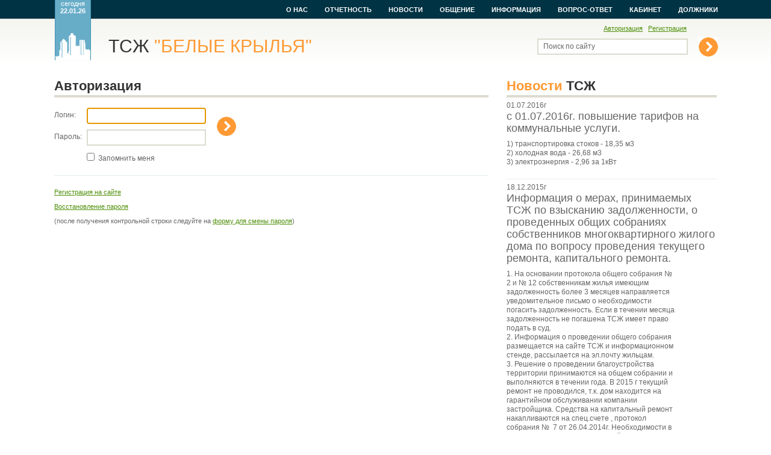

--- FILE ---
content_type: text/html; charset=windows-1251
request_url: http://tsjbk.ru/auth/
body_size: 4876
content:
<!DOCTYPE html PUBLIC "-//W3C//DTD XHTML 1.0 Strict//EN"
	"http://www.w3.org/TR/xhtml1/DTD/xhtml1-strict.dtd">
<html xmlns="http://www.w3.org/1999/xhtml" xml:lang="ru-RU">
<head>
<meta http-equiv="Content-Type" content="text/html; charset=windows-1251" />
<meta name="description" content="ТСЖ &amp;quot;Белые крылья&amp;quot;, 249010, Калужская обл. д.Комлево,  ул. Синявина д.15, Авторизация" />
<link href="/bitrix/cache/css/s1/tszh_blue/kernel_main/kernel_main.css?14224409815560" type="text/css"  rel="stylesheet" />
<link href="/bitrix/cache/css/s1/tszh_blue/template_73fa5f574998e6ba1f00d4616a19dabc/template_73fa5f574998e6ba1f00d4616a19dabc.css?142244098114998" type="text/css"  data-template-style="true"  rel="stylesheet" />
<script type="text/javascript">if(!window.BX)window.BX={message:function(mess){if(typeof mess=='object') for(var i in mess) BX.message[i]=mess[i]; return true;}};</script>
<script type="text/javascript">(window.BX||top.BX).message({'JS_CORE_LOADING':'Загрузка...','JS_CORE_NO_DATA':'- Нет данных -','JS_CORE_WINDOW_CLOSE':'Закрыть','JS_CORE_WINDOW_EXPAND':'Развернуть','JS_CORE_WINDOW_NARROW':'Свернуть в окно','JS_CORE_WINDOW_SAVE':'Сохранить','JS_CORE_WINDOW_CANCEL':'Отменить','JS_CORE_H':'ч','JS_CORE_M':'м','JS_CORE_S':'с','JSADM_AI_HIDE_EXTRA':'Скрыть лишние','JSADM_AI_ALL_NOTIF':'Показать все','JSADM_AUTH_REQ':'Требуется авторизация!','JS_CORE_WINDOW_AUTH':'Войти','JS_CORE_IMAGE_FULL':'Полный размер'});</script>
<script type="text/javascript">(window.BX||top.BX).message({'LANGUAGE_ID':'ru','FORMAT_DATE':'DD.MM.YYYY','FORMAT_DATETIME':'DD.MM.YYYY HH:MI:SS','COOKIE_PREFIX':'BITRIX_SM','SERVER_TZ_OFFSET':'10800','SITE_ID':'s1','USER_ID':'','SERVER_TIME':'1769078586','USER_TZ_OFFSET':'0','USER_TZ_AUTO':'Y','bitrix_sessid':'3e84fa8d3a938be7f6944c9b275bde21'});</script>


<script type="text/javascript" src="/bitrix/cache/js/s1/tszh_blue/kernel_main/kernel_main.js?1422441923278019"></script>
<script type="text/javascript">BX.setJSList(['/bitrix/js/main/core/core.js?142244097097612','/bitrix/js/main/core/core_ajax.js?142244096835278','/bitrix/js/main/json/json2.min.js?13921693373467','/bitrix/js/main/core/core_ls.js?140006935110330','/bitrix/js/main/session.js?14224408573170','/bitrix/js/main/core/core_window.js?142244085096525','/bitrix/js/main/utils.js?139216934430972']); </script>
<script type="text/javascript">BX.setCSSList(['/bitrix/js/main/core/css/core.css?14224409685336','/bitrix/templates/tszh_blue/template_styles.css?140058844814395']); </script>


<script type="text/javascript">
bxSession.Expand(1440, '3e84fa8d3a938be7f6944c9b275bde21', false, '37ef09793e319c46ce2303c763a3e7b6');
</script>
<script type="text/javascript">var _ba = _ba || []; _ba.push(["aid", "2749c4171d5eb3d4f7af0ac7c22cb0a2"]); _ba.push(["host", "tsjbk.ru"]); (function() {var ba = document.createElement("script"); ba.type = "text/javascript"; ba.async = true;ba.src = (document.location.protocol == "https:" ? "https://" : "http://") + "bitrix.info/ba.js";var s = document.getElementsByTagName("script")[0];s.parentNode.insertBefore(ba, s);})();</script>


<title>Авторизация &ndash; ТСЖ "Белые крылья"</title>
<!--[if lte IE 7]>
<link rel="stylesheet" href="/bitrix/templates/tszh_blue/styles_ie.css" type="text/css" />
<![endif]-->
<script type="text/javascript" src="/bitrix/templates/tszh_blue/script.js"></script>
</head>
<body>
<div id="page-wrapper">

<div class="page-inner">
<div id="header"><div class="page-width">
	<h1 id="page-title"><a href="/">ТСЖ <em>"Белые крылья"</em></a>
</h1>
	<div id="logged-as">
		<a href="/auth/">Авторизация</a>
		&nbsp;
		<a href="/auth/?register=yes">Регистрация</a>
	</div>
	<form id="search-form" action="/search/" method="get"><label for="search-form-q" onclick="this.nextSibling.focus()" id="lbl">Поиск по сайту</label><input type="text" name="q" value="" id="search-form-q" onfocus="clean(this)"/>
		<button type="submit">&raquo;</button>
	</form>
</div></div>
<div id="top-links"><div class="page-width">
<div id="header-date-now"><a href="/">сегодня<br /><em>22.01.26</em></a></div><div class="menu"><ul id="top-multilevel-menu">
	<li><a href="/about/">О нас</a><ul>
	<li><a href="/contacts/">Контакты</a></li>
</ul></li>	<li><a href="/documents/">Отчетность</a><ul>
	<li><a href="/documents/general-information/">Общая информация</a></li>
	<li><a href="/documents/key-figures-of-financial-economic-activity/">Основные показатели финансово-хозяйственной деятельности</a></li>
	<li><a href="/documents/information-about-work-performed/">Сведения о выполняемых работах</a></li>
	<li><a href="/documents/common-property/">Порядок и условия оказания услуг</a></li>
	<li><a href="/documents/service-prices/">Сведения о стоимости работ</a></li>
	<li><a href="/documents/tariffs-for-public-resources/">Тарифы на коммунальные ресурсы</a></li>
</ul></li>	<li><a href="/news/">Новости</a></li>
	<li><a href="/photogallery/">Общение</a><ul>
	<li><a href="/photogallery/">Фотогалерея</a></li>
	<li><a href="/video/">Видео</a></li>
	<li><a href="/forum/">Форум</a></li>
	<li><a href="/blog/">Блоги</a></li>
</ul></li>	<li><a href="/useful-info/">Информация</a><ul>
	<li><a href="/useful-info/reglament_zaseleniya.php">Регламент заселения</a></li>
	<li><a href="/useful-info/pravila_prozhivaniya_v_mnogokvartirnyh_domah.php">Правила проживания в многоквартирных домах</a></li>
	<li><a href="/useful-info/instruktsiya_po_pozharnoy_bezopasnosti.php">Инструкция по пожарной безопасности</a></li>
</ul></li>	<li><a href="/questions-and-answers/">Вопрос-ответ</a></li>
	<li><a href="/personal/">Кабинет</a></li>
	<li class="last"><a href="/debtors/">Должники</a></li>
</ul>
</div></div></div>

<div id="content"><div class="page-width">
		<div id="right"><div class="column-in"><h2><em>Новости</em> ТСЖ</h2>
<div class="list-items">
<div class="list-item" id="bx_3218110189_193"	<span class="date-time">01.07.2016г</span>	<h3 class="list-item-title"><a href="/news/193/">с 01.07.2016г. повышение тарифов на коммунальные услуги.</a></h3>	<div class="list-item-text">1&#41; транспортировка стоков - 18,35 м3<br />
2&#41; холодная вода - 26,68 м3<br />
3&#41; электроэнергия - 2,96 за 1кВт<br />
</div>
</div>
<div class="list-item" id="bx_3218110189_191"	<span class="date-time">18.12.2015г</span>	<h3 class="list-item-title"><a href="/news/191/">Информация о мерах, принимаемых ТСЖ по взысканию задолженности, о проведенных общих собраниях собственников многоквартирного жилого дома по вопросу проведения текущего ремонта, капитального ремонта.</a></h3>	<div class="list-item-text">1. На основании протокола общего собрания № 2 и № 12 собственникам жилья имеющим задолженность более 3 месяцев направляется уведомительное письмо о необходимости погасить задолженность. Если в течении месяца задолженность не погашена ТСЖ имеет право подать в суд.<br />
2. Информация о проведении общего собрания размещается на сайте ТСЖ и информационном стенде, рассылается на эл.почту жильцам.<br />
3. Решение о проведении благоустройства территории принимаются на общем собрании и выполняются в течении года. В 2015 г текущий ремонт не проводился, т.к. дом находится на гарантийном обслуживании компании застройщика. Средства на капитальный ремонт накапливаются на спец.счете , протокол собрания №&nbsp;&nbsp;7 от 26.04.2014г. Необходимости в капитальном ремонте на данный момент нет.<br />
</div>
</div>
<div class="list-item" id="bx_3218110189_180"	<span class="date-time">01.08.2014г</span>	<h3 class="list-item-title"><a href="/news/180/">Спасибо ООО &quot;Кондитерская фабрика &quot;Комлево&quot; за вкусные угощения детям нашего дома</a></h3>	<div class="list-item-text"></div>
</div>
</div>
<div class="list-more">
	<a href="/news/">Все новости</a>
</div>
	</div></div>


<style type="text/css">

#content #left {display: none;}

#content #middle { margin: 0 33% 0 10px; }

</style>


	<div id="middle"><div class="column-in">
	<h2 id="pagetitle">Авторизация</h2><form method="post" action="/auth/?login=yes" id="auth-form">
	<input type="hidden" name="AUTH_FORM" value="Y" />
	<input type="hidden" name="TYPE" value="AUTH" />
	<input type="hidden" name="backurl" value="/auth/" />	<fieldset>
		<label for="auth-login">Логин:</label>
		<input type="text" name="USER_LOGIN" class="login input" id="auth-login" value="" />
	</fieldset>
	<fieldset>
		<label for="auth-password">Пароль:</label>
		<input type="password" name="USER_PASSWORD" class="password input" id="auth-password" value="" />
	</fieldset>
				<p><input type="checkbox" name="USER_REMEMBER" class="remember checkbox" id="auth-remember" value="Y"/> <label for="auth-remember" class="remember">Запомнить меня</label></p>
	
	<button type="submit" title="Войти">Войти</button>

	<p class="links">
			<a href="/auth/?register=yes">Регистрация на сайте</a><br />
	
		<a href="/auth/?forgot_password=yes">Восстановление пароля</a><br />
		(после получения контрольной строки следуйте на <a href="/auth/?change_password=yes">форму для смены пароля</a>)

	</p>
</form>
<script type="text/javascript">
var fldLogin = document.getElementById('auth-login');
if (fldLogin) {
	fldLogin.focus();
	fldLogin.select();
}
</script>	</div></div>

	<div class="cleaner">&nbsp;</div>

<div id="afooter"></div>

</div></div>
</div>

</div>

<div id="f-wrap">
<div id="sub"><div class="page-width">

	<div id="left"><div class="column-in"> 
<h2><a href="/contacts/" >Контакты</a></h2>
 
<p>ТСЖ &quot;Белые крылья&quot;</p>
 
<p><strong>Адрес</strong>: 249010, Калужская обл. д.Комлево, ул. Синявина д.15</p>
 
<p><strong>Телефон</strong>: 8(903)8157372 ; 8(903)6967497</p>
 
<p><strong>E-Mail</strong>: <a href="mailto:belkr15@yandex.ru" >belkr15@yandex.ru</a></p>
</div></div>

	<div id="right"><div class="column-in"><div class="banner">
	<EMBED type="application/x-shockwave-flash" pluginspage="http://www.macromedia.com/go/getflashplayer" src="/include/ban1.swf" width="278" height="182" quality="best" type="application/x-shockwave-flash" pluginspage="http://www.macromedia.com/go/getflashplayer" ></EMBED>
</div></div></div>

	<div id="middle"><div class="column-in">
<h2><a href="/useful-info/">Полезная информация</a></h2>
<ul class="small-links">
    <li><a href="/useful-info/reglament_zaseleniya.php">Регламент заселения</a></li>
    <li><a href="/useful-info/pravila_prozhivaniya_v_mnogokvartirnyh_domah.php">Правила проживания в многоквартирных домах</a></li>
    <li><a href="/useful-info/instruktsiya_po_pozharnoy_bezopasnosti.php">Инструкция по пожарной безопасности</a></li>
</ul>
</div></div>

	<div class="cleaner">&nbsp;</div>

</div></div></div>

<div id="footer"><div class="page-width"><div class="i">
	<p class="copyright">&copy; Copyright 2009&ndash;2026<br />Разработка: <a href="http://www.citrus-soft.ru/" target="_blank">Компания «Цитрус»</a> (<a href="http://www.vdgb-soft.ru/jsk/site_jkh/" target="_blank">Группа компаний «ВДГБ»</a>)</p>

	<div class="links">
<ul>
	<li><a href="/documents/">Отчетность</a></li>
	<li><a href="/personal/">Личный кабинет</a></li>
	<li><a href="/photogallery/">Общение</a></li>
	<li><a href="/useful-info/">Информация</a></li>
</ul>
	</div>
</div>
				<div class="footer-payment">			<a href="/personal/payment/" style="*display: inline; display: inline-block; padding: 3px 7px 0 7px;"><img src="/bitrix/images/citrus.tszhpayment/visa.png" alt="Мы принимаем банковские карты" title="Мы принимаем банковские карты" height="25"><img src="/bitrix/images/citrus.tszhpayment/mastercard.png" alt="Мы принимаем банковские карты" title="Мы принимаем банковские карты" height="25"></a>
			<a href="http://www.moneta.ru/" style="*display: inline; display: inline-block; line-height: 1.3; vertical-align: top; margin: 2px 0 0 5px;" target="_blank" rel="nofollow">Сервис оплаты предоставлен<br>НКО «МОНЕТА.РУ» (ООО)</a>
			</div>
			</div></div>

</body>
</html>

--- FILE ---
content_type: text/css
request_url: http://tsjbk.ru/bitrix/cache/css/s1/tszh_blue/template_73fa5f574998e6ba1f00d4616a19dabc/template_73fa5f574998e6ba1f00d4616a19dabc.css?142244098114998
body_size: 14998
content:



/* Start:/bitrix/templates/tszh_blue/template_styles.css*/
html,body {
	margin:0; padding:0;
	font: 12px/15px Arial, Helvetica, sans-serif;
	font-weight: normal;
	color: #666; background: #fff url(/bitrix/templates/tszh_blue/images/hdr.gif) left top repeat-x;
	position: relative;
	height: 100%; width: 100%;
}
#page-wrapper {
	min-height: 100%; width: 100%;
	position: relative;
}
.page-inner { position: relative; background: #fff url(/bitrix/templates/tszh_blue/images/hdr.gif) repeat-x left top; }

h1,h2,h3,h4,h5,h6 { margin: 1em 0; color: #333; }
hr {
	border: none;
	border-top: 1px solid #E7EDF0;
	height: 1px;
	width: 100%;
	padding: 0; margin: 1em 0;
	background: none;
}
hr.big { border-top: 4px solid #DCDBCF; }
a img, #content .column-in button img { border: none; }

h1 {
	font: normal 30px/30px Arial, Helvetica, sans-serif;
	color: #333;
	text-transform: uppercase;
}
h1 a, h2 a, h3 a, h4 a, h5 a, h6 a  { color: #333; text-decoration: none; }
h3 a.link { text-decoration: underline; }
h1 a:hover, h2 a:hover, h3 a:hover, h4 a:hover, h5 a:hover, h6 a:hover  { text-decoration: underline; }
h2 em, h3 em, h4 em, h5 em, h6 em { color: #f93; font-style: normal; 	}

h1 em {
	font-family: "Arial Black", Arial, Helvetica, sans-serif;
	font-style: normal;
	color: #f93;
}
h2 {
	font: bold 22px/30px Arial, Helvetica, sans-serif;
	color: #333;
	border-bottom: 4px solid #dcdbcf;
	margin-bottom: 17px;
	overflow: hidden;
}
h2 a {
	display: block;
	float: left; padding-right: 50px;
	background: url(/bitrix/templates/tszh_blue/images/btn.png) right center no-repeat;
	padding-bottom: 2px;
	cursor: pointer;
}
h3 {
	font: normal 18px/20px Arial, Helvetica, sans-serif;
	color: #666;
	margin: 0;
}
h3 a {
	text-decoration: none;
	color: #666;
}
h3 a:hover { text-decoration: underline; }
h3.alt, h4 {
	font: bold 16px/18px Arial, Helvetica, sans-serif;
	color: #909090;
	margin: 0 0 1em 0;
}

p { margin: 1em 0 1.3em 0; }
a {
	color: #4e8f09;
	text-decoration: underline;
}

.page-width {
	max-width: 1150px; min-width: 996px;
	margin: 0 auto;
	position: relative;
}

#top-links {
	background: #034;
	height: 31px;
	position: absolute; top: 0; width: 100%; z-index: 3;
	border-bottom: 1px solid #ddd;
}
#top-links .menu {
	position: absolute; right: 0; top: 0;
	list-style: none;
	padding: 6px 14px 0 14px; margin: 0;
	height: 24px;
}
#top-links ul {
	list-style: none;
	padding: 0; margin: 0;
	height: 24px;
}
#top-links li {
	margin: 0 0 0 10px; padding: 0;
	height: 20px; float: left;
	position: relative;
}
#top-links ul ul {
	position: absolute;
	width: 225px; height: auto;
	overflow: hidden;
	top: 20px;
	left: 0;
	padding: 2px 0;
	background: #f93;
	display: none;
}
#top-links ul li:hover ul, #top-links ul li.jshover ul {
	display: block;
}
#top-links ul ul li {
	float: none;
	display: block;
	margin: 0;
	font-size: 12px;
	padding: 0 1px;
}
#top-links ul ul li a {
	font-weight: normal;
	text-transform: none;
	background: #f93 url(/bitrix/templates/tszh_blue/images/dot.gif) no-repeat 10px 8px !important;
	padding-left: 20px;
}
#top-links ul ul li a:hover, #top-links ul ul li.selected a {
	background-color: #980000 !important;
}
#top-links a {
	float: none;
	display: block; line-height: 20px;
	color: #fff; text-decoration: none;
	font-size: 11px; font-weight: bold;
	text-transform: uppercase;
	padding: 0 9px;
}
#top-links li.selected a, #top-links a:hover, #top-links li:hover a, #top-links li.jshover a {
	background: #f93;
	color: #fff;
}

#header { height: 99px; z-index: 2; position: relative; }
#page-title {
	position: absolute;
	left: 115px; top: 32px;
}
#page-title a { text-decoration: none; }
#page-subtitle {
	border-bottom: none;
	line-height: 22px;
	margin: 0;
	position: absolute;
	left: 115px; top: 40px;
	font-size: 18px;
	font-weight: normal;
}
#page-subtitle a {
	background: none;
	padding: 0;
	text-decoration: none;
	float: none;
}

#header-date-now {
	width: 60px; height: 100px;
	background: #68adc8 url(/bitrix/templates/tszh_blue/images/date-now.png) left top no-repeat;
	font: normal 10px/14px Arial, Helvetica, sans-serif;
	color: #fff;
	text-align: center;
	position: absolute; top: 0; left: 26px;
	font-size: 11px;
}
#header-date-now.alt {
	background: #68adc8 url(/bitrix/templates/tszh_blue/images/date-now-alt.png) left top no-repeat;
}
#header-date-now a {
	display: block; width: 60px; height: 100px;
	color: #fff; text-decoration: none;
	text-transform: none; padding: 0; line-height: normal; font-weight: normal;
}
#header-date-now a:hover { background: none; }
#header-date-now em {
	font-weight: bold; font-style: normal;
}

#logged-as {
	font-size: 11px;
	position: absolute; right: 75px; top: 40px;
}
#logged-as em {
	font-weight: bold; font-style: normal;
	padding-right: 5px;
}

#search-form {
	position: absolute; right: 23px; top: 62px;
	height: 32px;
}
#search-form label {
	position: absolute; left: 10px; top: 8px;
	cursor: text;
}
#search-form input, input.input, textarea, select.input {
	border: 2px solid #dcdbcf;
	margin: 0; padding: 4px 8px;
	font: normal 12px/15px Arial, Helvetica, sans-serif;
	color: #666; width: 230px;
}
select.input {
	padding: 4px 0 4px 8px;
	width: 246px;
}
.data-table input.input, .data-table textarea {
	width: 400px;
}
.data-table select {
	width: 210px;
}
.data-table textarea {
	height: 150px;
}
.bx-popup-form textarea {
	font: normal 100% monospace;
	border: none; padding: 0;
	color: #000;
}
#search-form button {
	width: 32px; height: 32px;
	background: #f93 url(/bitrix/templates/tszh_blue/images/btn.png) left top no-repeat;
	text-indent: -9999em;
	color: #fff;
	font-size: 20px;
	border: none;
	padding: 0; margin: 0 0 0 15px;
	vertical-align: middle;
	cursor: pointer;
}


ul.links {
	margin: 20px 0 0 0; padding: 0;
	list-style: none;
	background: url(/bitrix/templates/tszh_blue/images/list-bg.png) left top no-repeat;
}
ul.links li {
	margin: 0; padding: 0;
	font: bold 16px/16px Arial, Helvetica, sans-serif;
	color: #909090;
	height: 51px; vertical-align: middle; display: table-row;

	#position: relative; overflow: hidden;

}
ul.links li a {
	text-decoration: none;
	color: #909090;
	display: table-cell; vertical-align: middle;
	padding-bottom: 18px; padding-left: 41px;

	#position: absolute;  #top: 50%;

}
ul.links li a:hover { text-decoration: underline; }
ul.links li a span { /* for IE */
	display: block; #position: relative;  #top: -50%
}



ul.left-menu {
	margin: 0; padding: 0;
	list-style: none;
}
ul.left-menu li {
	margin: 0; padding: 0;
	font: bold 16px/16px Arial, Helvetica, sans-serif;
	color: #909090;
	height: 46px;
}
ul.left-menu li.b {
	height: 52px;
	padding: 0;
}
ul.left-menu li a {
	padding-top: 16px;
}
ul.left-menu li.b a {
	padding-top: 0;
}
ul.left-menu li span.n {
	font: bold 24px/24px Arial, Helvetica, sans-serif;
	color: #fff;
	background: #79bcff url(/bitrix/templates/tszh_blue/images/li.png) no-repeat left top;
	float: left;
	width: 32px;
	margin-right: 9px;
	padding-top: 4px;
	height: 28px;
	display: block; text-align: center;
}
ul.left-menu li.active span.n { background: #dd0024 url(/bitrix/templates/tszh_blue/images/lia.png) no-repeat left top; }
ul.left-menu li a {
	text-decoration: none;
	color: #909090;
	/*padding-bottom: 18px;*/
	vertical-align: middle;

	line-height: 16px;
	zoom: 1;
}
ul.left-menu li.active a { color: #333; }
ul.left-menu li a:hover { text-decoration: underline; }

/* ================= */
#content table.list {
	margin: 0; padding: 0;
	border-collapse: collapse;
	border: none;
}
#content table.list td {
	margin: 0; padding: 0 0 0 9px;
	line-height: 16px;
	font: bold 16px/16px Arial, Helvetica, sans-serif;
	color: #909090;
	height: 52px;
	vertical-align: middle; text-align: left;
	border: none;
}
#content table.list td.n {
	color: #fff; font: bold 24px/24px Arial, Helvetica, sans-serif;
	background: /*#79bcff*/ url(/bitrix/templates/tszh_blue/images/li.png) no-repeat center center;
	width: 32px; padding: 0;

	text-align: center;
}
#content table.list .active td.n { background: /*#dd0024*/ url(/bitrix/templates/tszh_blue/images/lia.png) no-repeat center center; }
#content table.list td a { text-decoration: none; color: #909090; }
#content table.list .active td a { color: #333; }
#content table.list td a:hover { text-decoration: underline; }

#content table.list .alt td.n { background: /*#dd0024*/ url(/bitrix/templates/tszh_blue/images/lia.png) no-repeat center center; }


ul.small-links {
	margin: 5px 0 0 0; padding: 0;
	list-style: none;
	line-height: 14px;
}
ul.small-links li {
	margin: 0; padding: 0;
	margin-bottom: 10px;
}


#right .list-items {
	margin-top: -11px;
}
.list-item {
	padding-bottom: 20px;
	margin-bottom: 6px;
	border-bottom: 1px solid #e7edf0;
}
.list-item-last {
	padding-bottom: 8px;
}
.list-item .date-time {
	font-size: 11px;
}
.list-item h3 {
	margin: 0 0 9px 0;
}
.list-item .list-item-text {
	width: 80%;
}
.list-more {
	font-size: 11px;
	text-align: right;
}

.right-align {
	text-align: right;
}
.link-add, small {
	font-size: 11px;
}
ul.no-marks {
	list-style: none;
	margin: 0 0 0 15px; padding: 0;
}
ul.no-marks li { margin: 0 0 11px 0; padding: 0;}

#content table {
	border: none;
	border-collapse: collapse;
	width: 100%;
	padding: 0; margin: 0 0 5px 0;
}
#content table td {
	padding: 3px;
	border-bottom: 1px solid #ebece5;
	min-height: 22px;
}
#content table.no-border td {
	border-bottom: 0;
}
#content table tfoot td, #content table thead td, #content table thead th {
	background: #ebece5;
}
#content table thead th { border-right: 2px solid #fff; }

.cost {
	color: #333;
	font: bold 16px/22px Arial, Helvetica, sans-serif;
	text-align: right;
}
.cost .currency {
	color: #868686;
	font-size: 12px;
	font-weight: normal;
}

#right #question-form {
	border-bottom: 1px solid #dcdbcf;
	margin: 0 0 20px 0;
	padding-bottom: 20px;
	overflow: hidden;
	zoom: 1;
}
#right #question-form .text {
	border: 2px solid #dcdbcf;
	margin: 0; padding: 4px 8px;
}
#right #question-form textarea { width: 100%; padding: 0; height: 72px; border: none; overflow: auto; }
#right #question-form button, button.submit {
	border: none; background: none;
	font: bold 18px/18px Arial, Helvetica, sans-serif;
	float: right;
	padding: 0; margin-right: -3px;
	margin-top: 10px;
	width: 150px;
	cursor: pointer;
}
button.submit { color: #666; }
#right #question-form button img, button.submit img {
	vertical-align: middle;
}

#right q { font-style: italic; }
#right q:before, #right q:after { content: ""; }

#auth-form {
	position: relative;
}
#auth-form p { margin: 0 0 9px 0; }
#auth-form fieldset {
	margin: 0 0 9px 0;
	padding: 0;
	border: none;
}
#auth-form .input {
	width: 178px; margin: 0;
}
#auth-form label {
	display: block; float: left; width: 54px; padding-top: 5px;
}
#auth-form input.remember { margin-left: 54px; }
#auth-form label.remember { float: none; display: inline; }
#auth-form .links {
	font-size: 11px; line-height: 24px;
	margin-top: 20px;
	padding-top: 15px;
	border-top: 1px solid #e7edf0;
}
#auth-form button {
	width: 32px; height: 32px;
	background: #dd0024 url(/bitrix/templates/tszh_blue/images/btn.png) left top no-repeat;
	text-indent: -9999em;
	color: #fff;
	font-size: 20px;
	border: none;
	padding: 0; margin: 0;
	position: absolute; left: 270px; top: 15px;
	cursor: pointer;
}
#auth-form.forgot-password button {
	top: 20px;
}
#auth-form.change-password label {
	width: 120px;
}
#auth-form.change-password button {
	top: 57px;
	left: 336px;
}


#content .column-in {
	margin-bottom: 10px;
	overflow: hidden;
/*	position: relative;*/
}

#content .column-in img {
	border: 2px solid #deddd2;
}
#content .column-in img.left {
	margin-right: 15px;
	margin-bottom: 15px;
	float: left;
}

#f-wrap { margin-top: -320px; background: #34363e; border-top: 1px solid #ddd; position: relative; z-index: 100; }

#sub {
	background: #266b86; color: #fde4bc;
	height: 270px;
}
#sub .page-width { height: 270px; }
#sub a { color: #fff; }
#sub a:hover { color: #fff; }
#sub p { color: #fff; margin: .5em 0 .75em; }
#sub img { border: 1px solid #a2b1ba; }
#sub h1, #sub h2, #sub h3, #sub h4, #sub h5 { color: #fff; border: none; }
#sub h1 a, #sub h2 a, #sub h3 a, #sub h4 a, #sub h5 a, #sub h6 a { color: #fff; }
#sub h1 a:hover, #sub h2 a:hover, #sub h3 a:hover, #sub h4 a:hover, #sub h5 a:hover, #sub h6 a:hover { color: #fff; }
#sub h2 {
	padding: 16px 0 10px 0;
	margin: 0;
}
#sub h2 a {
	background: url(/bitrix/templates/tszh_blue/images/btng.png) right center no-repeat;
}

#left { float:left; width:33%; }
#left .column-in { padding-right: 15px; }
#right { float:right; width:33%; }
#right .column-in { padding-left: 5px; }
#middle { margin:0 33%; }
.two-cols #middle { margin: 0 33% 0 10px; }

#middle .column-in { padding-left: 15px; padding-right: 25px; }
#sub .column-in {
	padding-bottom: 50px;
}

#sub .banner {
	text-align: center;
	margin-top: 23px;
}

.column-in { margin:0; padding: 7px 25px; }
.cleaner {
	clear:both;
	height:1px;
	font-size:1px;
	border:none;
	margin:0; padding:0;
	background:transparent;
}

.simple-item { margin-bottom: 15px; }
.simple-item p { margin: 0; }
.simple-item .title { font-weight: bold; }
.simple-item .footer { font-size: 11px; }


#afooter { height: 320px; }

#footer {
	font-size: 11px; color: #797b81;
	background: #034;
	height: 50px;
	position: relative; z-index: 2;
}
#footer .i {
	position: relative;
	height: 50px;
	padding: 0 25px 0 100px;
	background: #034 url(/bitrix/templates/tszh_blue/images/footer.png) 25px top no-repeat;
}
#footer a { color: #797b81; text-decoration: none; }
#footer a:hover { text-decoration: underline; color: #e0e0e0; }
#footer p {
	font-size: 10px;
	line-height: 12px;
	margin: 0; padding-top: 14px;
}
#footer .links {
	position: absolute; right: 25px; top: 12px;
	height: 20px; padding-top: 5px;
}
#footer .links ul {
	list-style: none;
	margin: 0; padding: 0;
}
#footer .links ul li {
	float: left; margin-left: 41px;
}

.page-navigation {
	font-size: 11px;
	text-align: right;
}
.page-navigation a, .page-navigation span.selected {
	padding: 0 3px; margin: 0 3px;
	border-bottom: 1px solid #499bed;
	text-decoration: none;
	line-height: 11px;
}
.page-navigation span.selected, .page-navigation a:hover {
	color: #fff; background: #499bed;
}


.errortext { color:red; }
.notetext { color:green; }
.starrequired {
	color:#c00;
	font-weight: bold;
	margin: 0 4px;
	font-size: 130%;
}


#header .bx-component-panel, #top-links .bx-component-panel { top: 0 !important; }
.edit-form textarea {
	border: 1px solid #666;
}


#content .column-in .data-table img { border: 0 none; }



button.styled {
	*display: inline;
	display: -moz-inline-block;
	display: inline-block;

	height: 32px;

	border: none; background: url(/bitrix/templates/tszh_blue/images/btn.png) no-repeat right center;
	font: bold 18px/18px Arial, Helvetica, sans-serif;
	padding: 0 40px 0 0;
	margin: 3px -3px 3px 0;
	cursor: pointer;
	color: #666;
}
.footer-payment {
	position: absolute;
	top: 10px; right: 440px;
}
/* End */
/* /bitrix/templates/tszh_blue/template_styles.css */


--- FILE ---
content_type: application/javascript
request_url: http://tsjbk.ru/bitrix/templates/tszh_blue/script.js
body_size: 444
content:
function addEvent(C,A,B){if(C.addEventListener){C.addEventListener(A,B,0)}else{if(C.attachEvent){C.attachEvent("on"+A,B)}}}
function clean(A,D,B){var C=D||A.previousSibling;if(C){if(!C.patched&&!B){addEvent(A,"blur",function(){if(!A.value){C.style.top=""}})}C.patched=true;C.style.top="-9999px"}}
	//]]>
function width(min,max){ w = document.documentElement.clientWidth; return (w <= min) ? min + "px" : ((w >= max) ? max + "px" : "auto"); }